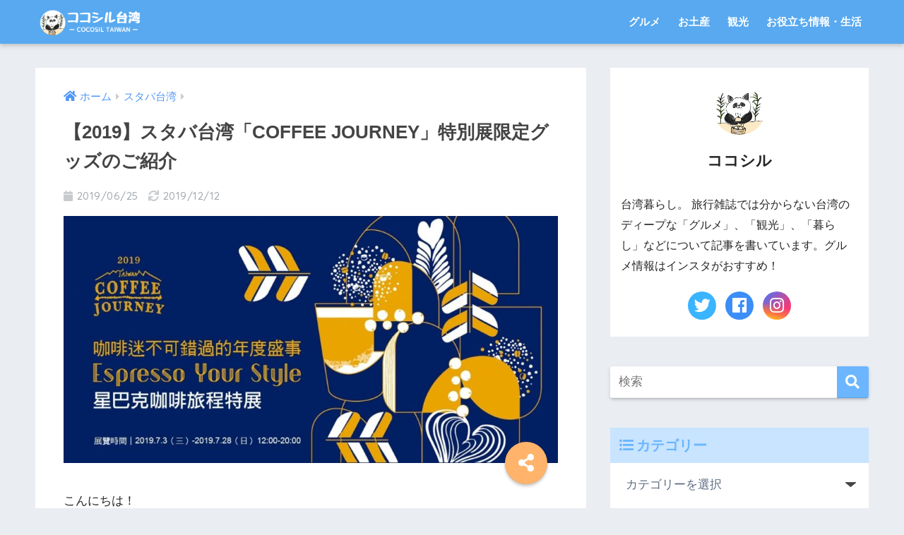

--- FILE ---
content_type: text/html; charset=UTF-8
request_url: https://cocosil.com/2623/
body_size: 14691
content:
<!doctype html>
<html lang="ja">
<head>
  <meta charset="utf-8">
  <meta http-equiv="X-UA-Compatible" content="IE=edge">
  <meta name="HandheldFriendly" content="True">
  <meta name="MobileOptimized" content="320">
  <meta name="viewport" content="width=device-width, initial-scale=1 ,viewport-fit=cover"/>
  <meta name="msapplication-TileColor" content="#6bb6ff">
  <meta name="theme-color" content="#6bb6ff">
  <link rel="pingback" href="https://cocosil.com/xmlrpc.php">
  <title>【2019】スタバ台湾「COFFEE JOURNEY」特別展限定グッズのご紹介 | COCOSIL</title>
<link rel='dns-prefetch' href='//ajax.googleapis.com' />
<link rel='dns-prefetch' href='//s0.wp.com' />
<link rel='dns-prefetch' href='//secure.gravatar.com' />
<link rel='dns-prefetch' href='//fonts.googleapis.com' />
<link rel='dns-prefetch' href='//use.fontawesome.com' />
<link rel='dns-prefetch' href='//s.w.org' />
<link rel="alternate" type="application/rss+xml" title="COCOSIL &raquo; フィード" href="https://cocosil.com/feed/" />
<link rel="alternate" type="application/rss+xml" title="COCOSIL &raquo; コメントフィード" href="https://cocosil.com/comments/feed/" />
		<script type="text/javascript">
			window._wpemojiSettings = {"baseUrl":"https:\/\/s.w.org\/images\/core\/emoji\/11\/72x72\/","ext":".png","svgUrl":"https:\/\/s.w.org\/images\/core\/emoji\/11\/svg\/","svgExt":".svg","source":{"concatemoji":"https:\/\/cocosil.com\/wp-includes\/js\/wp-emoji-release.min.js"}};
			!function(e,a,t){var n,r,o,i=a.createElement("canvas"),p=i.getContext&&i.getContext("2d");function s(e,t){var a=String.fromCharCode;p.clearRect(0,0,i.width,i.height),p.fillText(a.apply(this,e),0,0);e=i.toDataURL();return p.clearRect(0,0,i.width,i.height),p.fillText(a.apply(this,t),0,0),e===i.toDataURL()}function c(e){var t=a.createElement("script");t.src=e,t.defer=t.type="text/javascript",a.getElementsByTagName("head")[0].appendChild(t)}for(o=Array("flag","emoji"),t.supports={everything:!0,everythingExceptFlag:!0},r=0;r<o.length;r++)t.supports[o[r]]=function(e){if(!p||!p.fillText)return!1;switch(p.textBaseline="top",p.font="600 32px Arial",e){case"flag":return s([55356,56826,55356,56819],[55356,56826,8203,55356,56819])?!1:!s([55356,57332,56128,56423,56128,56418,56128,56421,56128,56430,56128,56423,56128,56447],[55356,57332,8203,56128,56423,8203,56128,56418,8203,56128,56421,8203,56128,56430,8203,56128,56423,8203,56128,56447]);case"emoji":return!s([55358,56760,9792,65039],[55358,56760,8203,9792,65039])}return!1}(o[r]),t.supports.everything=t.supports.everything&&t.supports[o[r]],"flag"!==o[r]&&(t.supports.everythingExceptFlag=t.supports.everythingExceptFlag&&t.supports[o[r]]);t.supports.everythingExceptFlag=t.supports.everythingExceptFlag&&!t.supports.flag,t.DOMReady=!1,t.readyCallback=function(){t.DOMReady=!0},t.supports.everything||(n=function(){t.readyCallback()},a.addEventListener?(a.addEventListener("DOMContentLoaded",n,!1),e.addEventListener("load",n,!1)):(e.attachEvent("onload",n),a.attachEvent("onreadystatechange",function(){"complete"===a.readyState&&t.readyCallback()})),(n=t.source||{}).concatemoji?c(n.concatemoji):n.wpemoji&&n.twemoji&&(c(n.twemoji),c(n.wpemoji)))}(window,document,window._wpemojiSettings);
		</script>
		<!-- cocosil.com is managing ads with Advanced Ads – https://wpadvancedads.com/ --><script>
			advanced_ads_ready=function(){var e,t=[],n="object"==typeof document&&document,d=n&&n.documentElement.doScroll,o="DOMContentLoaded",a=n&&(d?/^loaded|^c/:/^loaded|^i|^c/).test(n.readyState);return!a&&n&&(e=function(){for(n.removeEventListener(o,e),window.removeEventListener("load",e),a=1;e=t.shift();)e()},n.addEventListener(o,e),window.addEventListener("load",e)),function(e){a?setTimeout(e,0):t.push(e)}}();		</script>
		<style type="text/css">
img.wp-smiley,
img.emoji {
	display: inline !important;
	border: none !important;
	box-shadow: none !important;
	height: 1em !important;
	width: 1em !important;
	margin: 0 .07em !important;
	vertical-align: -0.1em !important;
	background: none !important;
	padding: 0 !important;
}
</style>
<link rel='stylesheet' id='sng-stylesheet-css'  href='https://cocosil.com/wp-content/themes/sango-theme/style.css?ver1_8_2' type='text/css' media='all' />
<link rel='stylesheet' id='sng-option-css'  href='https://cocosil.com/wp-content/themes/sango-theme/entry-option.css?ver1_8_2' type='text/css' media='all' />
<link rel='stylesheet' id='sng-googlefonts-css'  href='//fonts.googleapis.com/css?family=Quicksand%3A500%2C700' type='text/css' media='all' />
<link rel='stylesheet' id='sng-fontawesome5-css'  href='https://use.fontawesome.com/releases/v5.7.2/css/all.css' type='text/css' media='all' />
<link rel='stylesheet' id='wp-block-library-css'  href='https://cocosil.com/wp-includes/css/dist/block-library/style.min.css' type='text/css' media='all' />
<link rel='stylesheet' id='jetpack-email-subscribe-css'  href='https://cocosil.com/wp-content/plugins/jetpack/modules/shortcodes/css/jetpack-email-subscribe.css' type='text/css' media='all' />
<link rel='stylesheet' id='avatar-manager-css'  href='https://cocosil.com/wp-content/plugins/avatar-manager/assets/css/avatar-manager.min.css' type='text/css' media='all' />
<link rel='stylesheet' id='contact-form-7-css'  href='https://cocosil.com/wp-content/plugins/contact-form-7/includes/css/styles.css' type='text/css' media='all' />
<link rel='stylesheet' id='child-style-css'  href='https://cocosil.com/wp-content/themes/sango-theme-child/style.css' type='text/css' media='all' />
<link rel='stylesheet' id='jetpack_css-css'  href='https://cocosil.com/wp-content/plugins/jetpack/css/jetpack.css' type='text/css' media='all' />
<script type='text/javascript' src='https://ajax.googleapis.com/ajax/libs/jquery/2.2.4/jquery.min.js'></script>
<script type='text/javascript' src='https://cocosil.com/wp-content/plugins/avatar-manager/assets/js/avatar-manager.min.js'></script>
<link rel='https://api.w.org/' href='https://cocosil.com/wp-json/' />
<link rel="EditURI" type="application/rsd+xml" title="RSD" href="https://cocosil.com/xmlrpc.php?rsd" />
<link rel="canonical" href="https://cocosil.com/2623/" />
<link rel='shortlink' href='https://wp.me/paGkWz-Gj' />
<link rel="alternate" type="application/json+oembed" href="https://cocosil.com/wp-json/oembed/1.0/embed?url=https%3A%2F%2Fcocosil.com%2F2623%2F" />
<link rel="alternate" type="text/xml+oembed" href="https://cocosil.com/wp-json/oembed/1.0/embed?url=https%3A%2F%2Fcocosil.com%2F2623%2F&#038;format=xml" />

<link rel='dns-prefetch' href='//v0.wordpress.com'/>
<style type='text/css'>img#wpstats{display:none}</style><meta property="og:title" content="【2019】スタバ台湾「COFFEE JOURNEY」特別展限定グッズのご紹介" />
<meta property="og:description" content="こんにちは！ すっかりスタバ台湾の魅力にはまった台湾在住12年のココシル(@cocosil_taiwan)です ... " />
<meta property="og:type" content="article" />
<meta property="og:url" content="https://cocosil.com/2623/" />
<meta property="og:image" content="https://cocosil.com/wp-content/uploads/2019/06/stb-07-min-1024x512.jpg" />
<meta property="og:site_name" content="COCOSIL" />
<meta name="twitter:card" content="summary_large_image" />
<!-- Global site tag (gtag.js) - Google Analytics -->
<script async src="https://www.googletagmanager.com/gtag/js?id=UA-142998638-1"></script>
<script>
  window.dataLayer = window.dataLayer || [];
  function gtag(){dataLayer.push(arguments);}
  gtag('js', new Date());

  gtag('config', 'UA-142998638-1');
</script>
<script async src="https://pagead2.googlesyndication.com/pagead/js/adsbygoogle.js"></script>
<script>
     (adsbygoogle = window.adsbygoogle || []).push({
          google_ad_client: "ca-pub-9734663840809381",
          enable_page_level_ads: true
     });
</script>

<!-- Jetpack Open Graph Tags -->
<meta property="og:type" content="article" />
<meta property="og:title" content="【2019】スタバ台湾「COFFEE JOURNEY」特別展限定グッズのご紹介" />
<meta property="og:url" content="https://cocosil.com/2623/" />
<meta property="og:description" content="こんにちは！ すっかりスタバ台湾の魅力にはまった台湾在住12年のココシル(@cocosil_taiwan)です&hellip;" />
<meta property="article:published_time" content="2019-06-25T14:51:33+00:00" />
<meta property="article:modified_time" content="2019-12-12T09:32:25+00:00" />
<meta property="og:site_name" content="COCOSIL" />
<meta property="og:image" content="https://cocosil.com/wp-content/uploads/2019/06/stb-07-min-e1561450319170.jpg" />
<meta property="og:image:width" content="500" />
<meta property="og:image:height" content="250" />
<meta property="og:locale" content="ja_JP" />
<meta name="twitter:creator" content="@cocosil_taiwan" />
<meta name="twitter:text:title" content="【2019】スタバ台湾「COFFEE JOURNEY」特別展限定グッズのご紹介" />
<meta name="twitter:image" content="https://cocosil.com/wp-content/uploads/2019/06/stb-07-min-e1561450319170.jpg?w=640" />
<meta name="twitter:card" content="summary_large_image" />

<!-- End Jetpack Open Graph Tags -->
<link rel="icon" href="https://cocosil.com/wp-content/uploads/2019/02/cropped-nekopanda-profile-small-1-32x32.jpeg" sizes="32x32" />
<link rel="icon" href="https://cocosil.com/wp-content/uploads/2019/02/cropped-nekopanda-profile-small-1-192x192.jpeg" sizes="192x192" />
<link rel="apple-touch-icon-precomposed" href="https://cocosil.com/wp-content/uploads/2019/02/cropped-nekopanda-profile-small-1-180x180.jpeg" />
<meta name="msapplication-TileImage" content="https://cocosil.com/wp-content/uploads/2019/02/cropped-nekopanda-profile-small-1-270x270.jpeg" />
<style>
a {color: #4f96f6;}
.main-c, .has-sango-main-color {color: #6bb6ff;}
.main-bc, .has-sango-main-background-color {background-color: #6bb6ff;}
.main-bdr, #inner-content .main-bdr {border-color:  #6bb6ff;}
.pastel-c, .has-sango-pastel-color {color: #c8e4ff; }
.pastel-bc, .has-sango-pastel-background-color, #inner-content .pastel-bc {background-color: #c8e4ff;}
.accent-c, .has-sango-accent-color {color: #ffb36b;}
.accent-bc, .has-sango-accent-background-color {background-color: #ffb36b;}
.header, #footer-menu, .drawer__title {background-color: #58a9ef;}
#logo a {color: #FFF;}
.desktop-nav li a , .mobile-nav li a, #footer-menu a ,.copyright, #drawer__open, .header-search__open, .drawer__title {color: #FFF;}
.drawer__title .close span, .drawer__title .close span:before {background: #FFF;}
.desktop-nav li:after {background: #FFF;}
.mobile-nav .current-menu-item {border-bottom-color: #FFF;}
.widgettitle {color: #6bb6ff;background-color:#c8e4ff;}
.footer {background-color: #e0e4eb;}
.footer, .footer a, .footer .widget ul li a {color: #3c3c3c;}
#toc_container .toc_title, .entry-content .ez-toc-title-container, #footer_menu .raised, .pagination a, .pagination span, #reply-title:before , .entry-content blockquote:before ,.main-c-before li:before ,.main-c-b:before{color: #6bb6ff;}
#searchsubmit, #toc_container .toc_title:before, .ez-toc-title-container:before, .cat-name, .pre_tag > span, .pagination .current, #submit ,.withtag_list > span,.main-bc-before li:before {background-color: #6bb6ff;}
#toc_container, #ez-toc-container, h3 ,.li-mainbdr ul,.li-mainbdr ol {border-color: #6bb6ff;}
.search-title i ,.acc-bc-before li:before {background: #ffb36b;}
.li-accentbdr ul, .li-accentbdr ol {border-color: #ffb36b;}
.pagination a:hover ,.li-pastelbc ul, .li-pastelbc ol {background: #c8e4ff;}
body {font-size: 100%;}
@media only screen and (min-width: 481px) {
body {font-size: 107%;}
}
@media only screen and (min-width: 1030px) {
body {font-size: 107%;}
}
.totop {background: #5ba9f7;}
.header-info a {color: #FFF; background: linear-gradient(95deg,#738bff,#85e3ec);}
.fixed-menu ul {background: #FFF;}
.fixed-menu a {color: #a2a7ab;}
.fixed-menu .current-menu-item a , .fixed-menu ul li a.active {color: #6bb6ff;}
.post-tab {background: #FFF;} .post-tab>div {color: #a7a7a7} .post-tab > div.tab-active{background: linear-gradient(45deg,#bdb9ff,#67b8ff)}
</style>
			<style type="text/css" id="wp-custom-css">
				.yourprofile {
    padding: 10px 0;
}
.yourprofile .profile-img {
    margin: 10px auto 0;
}			</style>
		</head>
<body class="post-template-default single single-post postid-2623 single-format-standard fa5 aa-prefix-cocos-">
  <div id="container">
    <header class="header">
            <div id="inner-header" class="wrap cf">
    <p id="logo" class="h1 dfont">
    <a href="https://cocosil.com">
              <img src="https://cocosil.com/wp-content/uploads/2019/12/LOGO-min.png" alt="COCOSIL">
                </a>
  </p>
  <div class="header-search">
      <label class="header-search__open" for="header-search-input"><i class="fas fa-search"></i></label>
    <input type="checkbox" class="header-search__input" id="header-search-input" onclick="document.querySelector('.header-search__modal .searchform__input').focus()">
  <label class="header-search__close" for="header-search-input"></label>
  <div class="header-search__modal">
    <form role="search" method="get" id="searchform" class="searchform" action="https://cocosil.com/">
  <div>
    <input type="search" id="s" class="searchform__input" name="s" value="" placeholder="検索" />
    <button type="submit" id="searchsubmit" class="searchform__submit"><i class="fas fa-search"></i></button>
  </div>
</form>  </div>
</div>  <nav class="desktop-nav clearfix"><ul id="menu-%e3%83%a1%e3%83%8b%e3%83%a5%e3%83%bc" class="menu"><li id="menu-item-4856" class="menu-item menu-item-type-taxonomy menu-item-object-category menu-item-4856"><a href="https://cocosil.com/category/taiwan-eating/">グルメ</a></li>
<li id="menu-item-4857" class="menu-item menu-item-type-taxonomy menu-item-object-category menu-item-4857"><a href="https://cocosil.com/category/taiwan-souvenir/">お土産</a></li>
<li id="menu-item-4859" class="menu-item menu-item-type-taxonomy menu-item-object-category menu-item-4859"><a href="https://cocosil.com/category/taiwan-sightseeing/">観光</a></li>
<li id="menu-item-4855" class="menu-item menu-item-type-taxonomy menu-item-object-category menu-item-4855"><a href="https://cocosil.com/category/taiwan-life/">お役立ち情報・生活</a></li>
</ul></nav></div>
    </header>
      <div id="content">
    <div id="inner-content" class="wrap cf">
      <main id="main" class="m-all t-2of3 d-5of7 cf">
                  <article id="entry" class="cf post-2623 post type-post status-publish format-standard has-post-thumbnail category-55">
            <header class="article-header entry-header">
  <nav id="breadcrumb"><ul itemscope itemtype="http://schema.org/BreadcrumbList"><li itemprop="itemListElement" itemscope itemtype="http://schema.org/ListItem"><a href="https://cocosil.com" itemprop="item"><span itemprop="name">ホーム</span></a><meta itemprop="position" content="1" /></li><li itemprop="itemListElement" itemscope itemtype="http://schema.org/ListItem"><a href="https://cocosil.com/category/%e3%82%b9%e3%82%bf%e3%83%90%e5%8f%b0%e6%b9%be/" itemprop="item"><span itemprop="name">スタバ台湾</span></a><meta itemprop="position" content="2" /></li></ul></nav>  <h1 class="entry-title single-title">【2019】スタバ台湾「COFFEE JOURNEY」特別展限定グッズのご紹介</h1>
  <p class="entry-meta vcard dfont">
          <time class="pubdate entry-time" datetime="2019-06-25">2019/06/25</time>
              <time class="updated entry-time" datetime="2019-12-12">2019/12/12</time>
            </p>
      <p class="post-thumbnail"><img width="940" height="470" src="https://cocosil.com/wp-content/uploads/2019/06/stb-07-min-940x470.jpg" class="attachment-thumb-940 size-thumb-940 wp-post-image" alt="" srcset="https://cocosil.com/wp-content/uploads/2019/06/stb-07-min-940x470.jpg 940w, https://cocosil.com/wp-content/uploads/2019/06/stb-07-min-300x150.jpg 300w, https://cocosil.com/wp-content/uploads/2019/06/stb-07-min-768x384.jpg 768w, https://cocosil.com/wp-content/uploads/2019/06/stb-07-min-1024x512.jpg 1024w, https://cocosil.com/wp-content/uploads/2019/06/stb-07-min-e1561450319170.jpg 500w" sizes="(max-width: 940px) 100vw, 940px" /></p>
        <input type="checkbox" id="fab">
    <label class="fab-btn accent-bc" for="fab"><i class="fas fa-share-alt"></i></label>
    <label class="fab__close-cover" for="fab"></label>
    <!--FABの中身-->
    <div id="fab__contents">
      <div class="fab__contents-main dfont">
        <label class="close" for="fab"><span></span></label>
        <p class="fab__contents_title">SHARE</p>
                  <div class="fab__contents_img" style="background-image: url(https://cocosil.com/wp-content/uploads/2019/06/stb-07-min-520x300.jpg);">
          </div>
                  <div class="sns-btn sns-dif">
          <ul>
        <!-- twitter -->
        <li class="tw sns-btn__item">
          <a href="http://twitter.com/share?url=https%3A%2F%2Fcocosil.com%2F2623%2F&text=%E3%80%902019%E3%80%91%E3%82%B9%E3%82%BF%E3%83%90%E5%8F%B0%E6%B9%BE%E3%80%8CCOFFEE+JOURNEY%E3%80%8D%E7%89%B9%E5%88%A5%E5%B1%95%E9%99%90%E5%AE%9A%E3%82%B0%E3%83%83%E3%82%BA%E3%81%AE%E3%81%94%E7%B4%B9%E4%BB%8B%EF%BD%9CCOCOSIL" target="_blank" rel="nofollow noopener noreferrer">
            <i class="fab fa-twitter"></i>            <span class="share_txt">ツイート</span>
          </a>
                  </li>
        <!-- facebook -->
        <li class="fb sns-btn__item">
          <a href="http://www.facebook.com/share.php?u=https%3A%2F%2Fcocosil.com%2F2623%2F&t=%E3%80%902019%E3%80%91%E3%82%B9%E3%82%BF%E3%83%90%E5%8F%B0%E6%B9%BE%E3%80%8CCOFFEE+JOURNEY%E3%80%8D%E7%89%B9%E5%88%A5%E5%B1%95%E9%99%90%E5%AE%9A%E3%82%B0%E3%83%83%E3%82%BA%E3%81%AE%E3%81%94%E7%B4%B9%E4%BB%8B%EF%BD%9CCOCOSIL" target="_blank" rel="nofollow noopener noreferrer">
            <i class="fab fa-facebook"></i>            <span class="share_txt">シェア</span>
          </a>
                  </li>
        <!-- はてなブックマーク -->
        <li class="hatebu sns-btn__item">
          <a href="http://b.hatena.ne.jp/add?mode=confirm&url=https%3A%2F%2Fcocosil.com%2F2623%2F"  onclick="javascript:window.open(this.href, '', 'menubar=no,toolbar=no,resizable=yes,scrollbars=yes,height=400,width=510');return false;" target="_blank" rel="nofollow noopener noreferrer">
            <i class="fa fa-hatebu"></i>
            <span class="share_txt">はてブ</span>
          </a>
                  </li>
        <!-- LINE -->
        <li class="line sns-btn__item">
          <a href="http://line.me/R/msg/text/?https%3A%2F%2Fcocosil.com%2F2623%2F%0D%0A%E3%80%902019%E3%80%91%E3%82%B9%E3%82%BF%E3%83%90%E5%8F%B0%E6%B9%BE%E3%80%8CCOFFEE+JOURNEY%E3%80%8D%E7%89%B9%E5%88%A5%E5%B1%95%E9%99%90%E5%AE%9A%E3%82%B0%E3%83%83%E3%82%BA%E3%81%AE%E3%81%94%E7%B4%B9%E4%BB%8B%EF%BD%9CCOCOSIL" target="_blank" rel="nofollow noopener noreferrer">
                          <i class="fab fa-line"></i>
                        <span class="share_txt share_txt_line dfont">LINE</span>
          </a>
        </li>
        <!-- Pocket -->
        <li class="pkt sns-btn__item">
          <a href="http://getpocket.com/edit?url=https%3A%2F%2Fcocosil.com%2F2623%2F&title=%E3%80%902019%E3%80%91%E3%82%B9%E3%82%BF%E3%83%90%E5%8F%B0%E6%B9%BE%E3%80%8CCOFFEE+JOURNEY%E3%80%8D%E7%89%B9%E5%88%A5%E5%B1%95%E9%99%90%E5%AE%9A%E3%82%B0%E3%83%83%E3%82%BA%E3%81%AE%E3%81%94%E7%B4%B9%E4%BB%8B%EF%BD%9CCOCOSIL" target="_blank" rel="nofollow noopener noreferrer">
            <i class="fab fa-get-pocket"></i>            <span class="share_txt">Pocket</span>
          </a>
                  </li>
      </ul>
  </div>
        </div>
    </div>
    </header>
<section class="entry-content cf">
  <p>こんにちは！</p>
<p>すっかりスタバ台湾の魅力にはまった台湾在住12年のココシル(<span class="username u-dir" dir="ltr"><a class="ProfileHeaderCard-screennameLink u-linkComplex js-nav" href="https://twitter.com/cocosil_taiwan">@<b class="u-linkComplex-target">cocosil_taiwan</b></a>)</span>です。</p>
<p>&nbsp;</p>
<p>2018年に20周年記念として、スタバ台湾の特別展が開かれていましたが、（←とっても見応えありで楽しかった）今年もスタバ台湾主催の特別展：<span class="keiko_yellow"><strong>星巴克咖啡旅程特展「COFFEE JOURNEY」が、2019年7月3日（水）12：00～7月28日（日）20：00まで開催されます。</strong></span></p>
<p>&nbsp;</p>
<p>この特別展にあわせて、今までに見たことのない限定商品が発売される予定です。</p>
<p>すでに『VOGUE』などの台湾メディアでも多く取り上げられていて、売り切れ間違いなしの争奪戦の予感！？</p>
<p>&nbsp;</p>
<p>そんなゲットできたら、自慢しまくりたいスタバ台湾「COFFEE JOURNEY」特別展限定グッズをご紹介したいと思います。</p>
<p>&nbsp;</p>
  <div class="sng-box box29"><div class="box-title">2020スタバ台湾最新情報</div><div class="box-content">
<div class="li-check">
<ul>
 <li><a href="https://cocosil.com/8280/">2020クリスマスホリデーシリーズを見る</a></li>
 <li><a href="https://cocosil.com/8542/">2020スタンレー第3弾コラボを見る</a></li>
 <li><a href="https://cocosil.com/8170/">2020ハロウィンシリーズを見る</a></li>
</ul>
</div>
</div></div>
<p>&nbsp;</p>
<div id="toc_container" class="no_bullets"><p class="toc_title">もくじ</p><ul class="toc_list"><li><a href="#COFFEE_JOURNEY">スタバ台湾星巴克咖啡旅程特展「COFFEE JOURNEY」特別展</a><ul><li><a href="#COFFEE_JOURNEY-2">スタバ台湾星巴克咖啡旅程特展「COFFEE JOURNEY」特別展／詳細</a></li><li><a href="#i">入場特典が豪華すぎる！</a></li><li><a href="#i-2">ここでしか買えない！限定商品</a></li></ul></li><li><a href="#i-3">最後に</a></li></ul></div>
<div class="cocos-h2%e8%a8%98%e4%ba%8b%e4%b8%ad" id="cocos-1951277296"><script async src="//pagead2.googlesyndication.com/pagead/js/adsbygoogle.js"></script>
<!-- 記事内（cocosil） -->
<ins class="adsbygoogle"
style="display:block"
data-ad-client="ca-pub-9734663840809381"
data-ad-slot="8757584317"
data-ad-format="auto"
data-full-width-responsive="true"></ins>
<script>
(adsbygoogle = window.adsbygoogle || []).push({});
</script></div><h2><span id="COFFEE_JOURNEY">スタバ台湾星巴克咖啡旅程特展「COFFEE JOURNEY」特別展</span></h2>
<p>&nbsp;</p>
<h3><span id="COFFEE_JOURNEY-2">スタバ台湾星巴克咖啡旅程特展「COFFEE JOURNEY」特別展／詳細</span></h3>
<div class="sng-box box2">
<p>開催日：<strong>2019年7月3日（水）12：00～7月28日（日）20：00まで</strong></p>
<p>&nbsp;</p>
<p>開催場所：<strong>華山1914文化創意產業園區 西2館</strong>(台北市中正區八德路一段1號)</p>
<p>&nbsp;</p>
<p><iframe style="border: 0;" src="https://www.google.com/maps/embed?pb=!1m18!1m12!1m3!1d3614.702899291311!2d121.52725211464802!3d25.044154744039!2m3!1f0!2f0!3f0!3m2!1i1024!2i768!4f13.1!3m3!1m2!1s0x3442a97b3c6a1163%3A0x3fa45bc5a29d8d19!2sNo.+1%2C+Section+1%2C+Bade+Road%2C+Zhongzheng+District%2C+Taipei+City%2C+100!5e0!3m2!1sja!2stw!4v1561474238600!5m2!1sja!2stw" width="600" height="450" frameborder="0" allowfullscreen="allowfullscreen"></iframe></p>
<p>&nbsp;</p>
<p>入場料：<strong>早割チケット250元／開催日7月3日（水）～280元</strong></p>
<p>※早割チケット購入期間（2019年6月1日～7月2日）</p>
<p>※早割りチケットは、<a href="https://www.accupass.com/go/19coffeejourney" target="_blank" rel="noopener">ACCUPASS</a>というサイトからオンラインチケット予約となります。</p>
<p>※当日チケットは開場で購入することができます。</p>
<p>&nbsp;</p>
</div>
<p>&nbsp;</p>
<div class="memo alert"><div class="memo_ttl dfont"> 注意</div>
<p>昨年の20周年記念の特別展は、入場無料でしたが、今年の特別展は展覧内の商品を買うだけでも、<span class="red"><strong>入場料が必要になりますので、ご注意！</strong></span></p>
</div>
<p>&nbsp;</p>
<h3><span id="i">入場特典が豪華すぎる！</span></h3>
<p><img class="size-full wp-image-2634 aligncenter" src="https://cocosil.com/wp-content/uploads/2019/06/stb-07-05-min-e1561454711606.jpg" alt="" width="600" height="400" /></p>
<p style="text-align: center;"><span class="small">引用：星巴克</span></p>
<p>&nbsp;</p>
<p>この特別展に入るにはチケットの購入が必要なんですが、「え～チケット必要なの？」なんて絶対思わせない豪華特典がついてきます。</p>
<p>&nbsp;</p>
<ul>
<li>ガイドブック×1冊（中にはスモールサイズのドリンク1杯無料券付）</li>
<li>スタバのえんぴつ1本</li>
<li>スタバCoffee Journeyの手提袋（色は選べない）</li>
</ul>
<p>&nbsp;</p>
<p>スタバの文房具は日本でも人気の商品、さらにこの特別展限定の手提げ袋は希少価値高いですね。</p>
<p>&nbsp;</p>
<p>早割りチケットをオンラインで申込んだ場合は、ACCUPASSから発行される電子チケットを当日チケットカウンターに掲示して、入場特典と交換することができます。</p>
<p>また、展覧開催中はガイドブックを持参すれば、何度でも入場することができます。</p>
<p>なんて素敵な太っ腹サービス！</p>
<p>&nbsp;</p>
<p>&nbsp;</p>
<h3><span id="i-2">ここでしか買えない！限定商品</span></h3>
<p><img class="size-full wp-image-2629 aligncenter" src="https://cocosil.com/wp-content/uploads/2019/06/stb-07-1-min-e1561451682601.jpg" alt="" width="600" height="598" /></p>
<p>&nbsp;</p>
<p style="text-align: center;"><span class="small">引用：星巴克</span></p>
<p>&nbsp;</p>
<h4 class="hh hh30"><span style="background-color: transparent; font-size: 1.1em;">7月3日（水）限定発売の</span><span style="background-color: transparent; font-size: 1.1em;">經典Giant SIREN馬克杯マグカップ</span></h4>
<p><img class="size-full wp-image-2632 aligncenter" src="https://cocosil.com/wp-content/uploads/2019/06/stb-07-02-min-1-e1561451810813.jpg" alt="" width="600" height="465" /></p>
<p style="text-align: center;"><span class="small">引用：星巴克</span></p>
<p>&nbsp;</p>
<p>超特大サイズの定番のスタバ女神のマグカップ。<span class="red"><strong>限定100個（9,800元＝約33,796円）</strong></span></p>
<p>限定100個のシリアルナンバー入り！</p>
<p>スタバ台湾の公式サイトでは大きさのサイズがなぜか発表されていなく、重さだけ発表されています。このマグカップは陶器でできていて、重さはなんと5.05キログラム。</p>
<p>普通のマグカップが約330グラムとしたら、その15倍ぐらいの重さ。</p>
<p>あくまでもインテリア観賞やコレクション用なので、ドリンクを入れないで下さいとの注意書きも。実際にサイズが発表されていないので、どれだけ大きいのか実感が沸きませんが、とにかくビックなことは間違いないですね。</p>
<p>&nbsp;</p>
<p class="hh hhq">購入方法は？</p>
<p class="hh hha">7月3日（水）11：00～整理券が配布されます。</p>
<p>今までになくそして話題性たっぷりの超特大サイズのマグカップは、発売日当日11:00～開催場所の<span class="keiko_yellow"><strong>華山1914文化創意產業園區西2館入口處（西2館の入り口）</strong></span>で整理券が配布されます。</p>
<p>整理券をもらったら、当日 15:00前までに会計をしないといけません。（15時過ぎると権利が失効）</p>
<p>もし、限定100の枠にもれた場合でも、キャンセルがでれば15：00以降に先着で追加販売が行われますので、絶対手に入れたい方は諦めずに15：00まで待ちましょう！</p>
<p>&nbsp;</p>
<div class="memo alert"><div class="memo_ttl dfont"> 注意</div>限定商品を買うには、特別展の入場料が必要です。</div>
<p>&nbsp;</p>
<p>&nbsp;</p>
<h4 class="hh hh30">7月10日（水）<span style="background-color: transparent; font-size: 1.1em;">限定発売のスタバスーツケース</span></h4>
<p><img class="size-full wp-image-2633 aligncenter" src="https://cocosil.com/wp-content/uploads/2019/06/stb-07-03-min-1.png" alt="" width="600" height="316" srcset="https://cocosil.com/wp-content/uploads/2019/06/stb-07-03-min-1.png 600w, https://cocosil.com/wp-content/uploads/2019/06/stb-07-03-min-1-300x158.png 300w" sizes="(max-width: 600px) 100vw, 600px" /></p>
<p>&nbsp;</p>
<p style="text-align: center;"><span class="small">引用：星巴克</span></p>
<p>&nbsp;</p>
<p>日本ではスタバ台湾のリュックが人気ですが、今回はなんと<span class="red"><strong>限定100個</strong></span>のスーツケース！</p>
<p>限定100個のシリアルナンバー入り！</p>
<p>台湾でもすでに話題になっているので、売り切れ確実の限定商品です。</p>
<div class="sng-box box2">
<p>サイズ：20インチ　たて51.5cm×よこ38cm×マチ23cm</p>
<p>重さ：3.9kg</p>
<p>価格：9,800元＝約33,796円</p>
<p>素材：PC（スーツケース本体）、合皮（ハンドル）</p>
<p>保証期間：3年</p>
</div>
<p>&nbsp;</p>
<p class="hh hhq">購入方法は？</p>
<p class="hh hha">7月10日（水）11：00～整理券が配布されます。</p>
<p>&nbsp;</p>
<p>発売日当日11:00～開催場所の<span class="keiko_yellow"><strong>華山1914文化創意產業園區西2館入口處（西2館の入り口）</strong></span>で整理券が配布されます。</p>
<p>整理券をもらったら、当日 15:00前までに会計をしないといけません。（15時過ぎると権利が失効）</p>
<p>キャンセルが出た場合は、15：00以降先着でその場で追加販売があるので、整理券をもらえなかった場合でも諦めず待っていれば買える可能性があります。</p>
<p>&nbsp;</p>
<div class="memo alert"><div class="memo_ttl dfont"> 注意</div>限定商品を買うには、特別展の入場料が必要です。</div>
<p>&nbsp;</p>
<p>&nbsp;</p>
<p>現時点で発表されている限定商品はご紹介した2品になります。</p>
<p>新しく限定商品が発売になりました！</p>
<p>詳しくはこちらの記事に書いています。</p>
<a class="c_linkto longc_linkto" href="https://cocosil.com/2744/">
  <span class="longc_img"><img width="520" height="300" src="https://cocosil.com/wp-content/uploads/2019/07/IMG-2201-min-520x300.jpg" class="attachment-thumb-520 size-thumb-520 wp-post-image" alt="" /></span>
  <span class="longc_content c_linkto_text"><time class="longc_time dfont"><i class="fas fa-clock"></i> 2019.07.06</time><span class="longc_title">【2019】スタバ台湾「COFFEE JOURNEY」シリーズ｜限定タンブラーやマグカップのご紹介</span></span>
</a>
<p>&nbsp;</p>
<p>&nbsp;</p>
<div class="cocos-h2%e8%a8%98%e4%ba%8b%e4%b8%ad2" id="cocos-1468587228"><script async src="//pagead2.googlesyndication.com/pagead/js/adsbygoogle.js"></script>
<!-- 記事内（cocosil） -->
<ins class="adsbygoogle"
style="display:block"
data-ad-client="ca-pub-9734663840809381"
data-ad-slot="8757584317"
data-ad-format="auto"
data-full-width-responsive="true"></ins>
<script>
(adsbygoogle = window.adsbygoogle || []).push({});
</script></div><h2><span id="i-3">最後に</span></h2>
<p>スタバ台湾の21周年も特別展「COFFEE JOURNEY」が開催され、昨年の20周年の特別展よりもさらにパワーアップの予感です。</p>
<p>昨年にはなかった入場特典のノベルティも豪華ですし、特別展でしか飲めない限定ドリンクや写真映えしそうな撮影スポットが満載の予定です。</p>
<p>また、特別展が開催されましたら、実際に行ってみた様子をまたレポートします。</p>
<p>お楽しみに！</p>
<p>&nbsp;</p>
<h4 class="hh hh30">＜あわせて読みたい記事＞</h4>
<p><a href="https://cocosil.com/3296/">&#x2665;不動の人気コラボ！スタバ台湾×スタンレーをご紹介！</a></p>
<p><a href="https://cocosil.com/1325/">&#x2665;スタバ台湾でお土産にできるプチプラお菓子（随時更新）</a></p>
<p><a href="https://cocosil.com/1576/">&#x2665;行ってみたい！天空のスタバ台北101/35階店舗でコーヒーブレイク！</a></p>
<p>&nbsp;</p>
  <div class="sng-box box29"><div class="box-title">2020スタバ台湾最新情報</div><div class="box-content">
<div class="li-check">
<ul>
 <li><a href="https://cocosil.com/8280/">2020クリスマスホリデーシリーズを見る</a></li>
 <li><a href="https://cocosil.com/8542/">2020スタンレー第3弾コラボを見る</a></li>
 <li><a href="https://cocosil.com/8170/">2020ハロウィンシリーズを見る</a></li>
</ul>
</div>
</div></div>

<style type="text/css">
.pager-prev-next {
	display: none;
}

.heading.pager-prev-next {
	display: block;
}

.heading.pager-prev-next a {
	text-decoration: none;
}

.heading.pager-prev-next span.page-prev-next {
	display: block;
}

.heading.pager-prev-next span.page-prev-next p {
	display: block;
	margin: 0;
}

.heading~.heading,
.insert_text1~.insert_text1,
div + .pager-prev-next + .insert_text2,
.entry-content + .insert_text1 + .insert_text2 {
	display: none;
}

div[class^="read_more"] {
	visibility: hidden;
}

div[class="read_more1"] {
	visibility: visible;
}

.insert_text1_,
.insert_text2_ {
	position: absolute;
	top: -99999px;
	width: 93%;
}

.read_more1 .insert_text1_,
.read_more1 .insert_text2_ {
	position: static;
	margin: auto;
	width: 100%;
}

div[class^="read_more"] span {
	display: block;
	margin: 20px auto;
	padding: 10px 20px;
	max-width: 140px;
	background: #6badff;
	border: 2px solid #fff;
	border-radius: 5px;
	color: #fff;
	text-align: center;
	-webkit-transition: all 0.2s;
	-moz-transition: all 0.2s;
	transition: all 0.2s;
}

div[class^="read_more"] span:hover {
	background: #fff;
	border: 2px solid #6badff;
	color: #6badff;
	cursor: pointer;
}

div[class^="hide_more"] {
	display:none;
}
</style>
<div class="cocos-%e3%82%b3%e3%83%b3%e3%83%86%e3%83%b3%e3%83%84%e5%be%8c" id="cocos-482720991"><script async src="//pagead2.googlesyndication.com/pagead/js/adsbygoogle.js"></script>
<!-- 記事内（cocosil） -->
<ins class="adsbygoogle"
style="display:block"
data-ad-client="ca-pub-9734663840809381"
data-ad-slot="8757584317"
data-ad-format="auto"
data-full-width-responsive="true"></ins>
<script>
(adsbygoogle = window.adsbygoogle || []).push({});
</script></div>
<div class="insert_text1"></div>

<div class="insert_text2"></div>
</section><footer class="article-footer">
  <aside>
    <div class="footer-contents">
        <div class="sns-btn">
    <span class="sns-btn__title dfont">SHARE</span>      <ul>
        <!-- twitter -->
        <li class="tw sns-btn__item">
          <a href="http://twitter.com/share?url=https%3A%2F%2Fcocosil.com%2F2623%2F&text=%E3%80%902019%E3%80%91%E3%82%B9%E3%82%BF%E3%83%90%E5%8F%B0%E6%B9%BE%E3%80%8CCOFFEE+JOURNEY%E3%80%8D%E7%89%B9%E5%88%A5%E5%B1%95%E9%99%90%E5%AE%9A%E3%82%B0%E3%83%83%E3%82%BA%E3%81%AE%E3%81%94%E7%B4%B9%E4%BB%8B%EF%BD%9CCOCOSIL" target="_blank" rel="nofollow noopener noreferrer">
            <i class="fab fa-twitter"></i>            <span class="share_txt">ツイート</span>
          </a>
                  </li>
        <!-- facebook -->
        <li class="fb sns-btn__item">
          <a href="http://www.facebook.com/share.php?u=https%3A%2F%2Fcocosil.com%2F2623%2F&t=%E3%80%902019%E3%80%91%E3%82%B9%E3%82%BF%E3%83%90%E5%8F%B0%E6%B9%BE%E3%80%8CCOFFEE+JOURNEY%E3%80%8D%E7%89%B9%E5%88%A5%E5%B1%95%E9%99%90%E5%AE%9A%E3%82%B0%E3%83%83%E3%82%BA%E3%81%AE%E3%81%94%E7%B4%B9%E4%BB%8B%EF%BD%9CCOCOSIL" target="_blank" rel="nofollow noopener noreferrer">
            <i class="fab fa-facebook"></i>            <span class="share_txt">シェア</span>
          </a>
                  </li>
        <!-- はてなブックマーク -->
        <li class="hatebu sns-btn__item">
          <a href="http://b.hatena.ne.jp/add?mode=confirm&url=https%3A%2F%2Fcocosil.com%2F2623%2F"  onclick="javascript:window.open(this.href, '', 'menubar=no,toolbar=no,resizable=yes,scrollbars=yes,height=400,width=510');return false;" target="_blank" rel="nofollow noopener noreferrer">
            <i class="fa fa-hatebu"></i>
            <span class="share_txt">はてブ</span>
          </a>
                  </li>
        <!-- LINE -->
        <li class="line sns-btn__item">
          <a href="http://line.me/R/msg/text/?https%3A%2F%2Fcocosil.com%2F2623%2F%0D%0A%E3%80%902019%E3%80%91%E3%82%B9%E3%82%BF%E3%83%90%E5%8F%B0%E6%B9%BE%E3%80%8CCOFFEE+JOURNEY%E3%80%8D%E7%89%B9%E5%88%A5%E5%B1%95%E9%99%90%E5%AE%9A%E3%82%B0%E3%83%83%E3%82%BA%E3%81%AE%E3%81%94%E7%B4%B9%E4%BB%8B%EF%BD%9CCOCOSIL" target="_blank" rel="nofollow noopener noreferrer">
                          <i class="fab fa-line"></i>
                        <span class="share_txt share_txt_line dfont">LINE</span>
          </a>
        </li>
        <!-- Pocket -->
        <li class="pkt sns-btn__item">
          <a href="http://getpocket.com/edit?url=https%3A%2F%2Fcocosil.com%2F2623%2F&title=%E3%80%902019%E3%80%91%E3%82%B9%E3%82%BF%E3%83%90%E5%8F%B0%E6%B9%BE%E3%80%8CCOFFEE+JOURNEY%E3%80%8D%E7%89%B9%E5%88%A5%E5%B1%95%E9%99%90%E5%AE%9A%E3%82%B0%E3%83%83%E3%82%BA%E3%81%AE%E3%81%94%E7%B4%B9%E4%BB%8B%EF%BD%9CCOCOSIL" target="_blank" rel="nofollow noopener noreferrer">
            <i class="fab fa-get-pocket"></i>            <span class="share_txt">Pocket</span>
          </a>
                  </li>
      </ul>
  </div>
              <div class="footer-meta dfont">
                  <p class="footer-meta_title">CATEGORY :</p>
          <ul class="post-categories">
	<li><a href="https://cocosil.com/category/%e3%82%b9%e3%82%bf%e3%83%90%e5%8f%b0%e6%b9%be/" rel="category tag">スタバ台湾</a></li></ul>                      </div>
                  <div id="related_ads"><div class="textwidget custom-html-widget"><script async src="https://pagead2.googlesyndication.com/pagead/js/adsbygoogle.js"></script>
<ins class="adsbygoogle"
     style="display:block"
     data-ad-format="autorelaxed"
     data-ad-client="ca-pub-9734663840809381"
     data-ad-slot="5190684794"></ins>
<script>
     (adsbygoogle = window.adsbygoogle || []).push({});
</script></div></div>          </div>
      </aside>
</footer>
  	<div id="respond" class="comment-respond">
		<h3 id="reply-title" class="comment-reply-title">コメントを残す <small><a rel="nofollow" id="cancel-comment-reply-link" href="/2623/#respond" style="display:none;">コメントをキャンセル</a></small></h3>			<form action="https://cocosil.com/wp-comments-post.php" method="post" id="commentform" class="comment-form" novalidate>
				<p class="comment-notes"><span id="email-notes">メールアドレスが公開されることはありません。</span> <span class="required">*</span> が付いている欄は必須項目です</p><p class="comment-form-comment"><label for="comment">コメント</label> <textarea id="comment" name="comment" cols="45" rows="8" maxlength="65525" required="required"></textarea></p><p class="comment-form-author"><label for="author">名前 <span class="required">*</span></label> <input id="author" name="author" type="text" value="" size="30" maxlength="245" required='required' /></p>
<p class="comment-form-email"><label for="email">メール <span class="required">*</span></label> <input id="email" name="email" type="email" value="" size="30" maxlength="100" aria-describedby="email-notes" required='required' /></p>
<p class="comment-form-url"><label for="url">サイト</label> <input id="url" name="url" type="url" value="" size="30" maxlength="200" /></p>
<p class="comment-subscription-form"><input type="checkbox" name="subscribe_comments" id="subscribe_comments" value="subscribe" style="width: auto; -moz-appearance: checkbox; -webkit-appearance: checkbox;" /> <label class="subscribe-label" id="subscribe-label" for="subscribe_comments">新しいコメントをメールで通知</label></p><p class="comment-subscription-form"><input type="checkbox" name="subscribe_blog" id="subscribe_blog" value="subscribe" style="width: auto; -moz-appearance: checkbox; -webkit-appearance: checkbox;" /> <label class="subscribe-label" id="subscribe-blog-label" for="subscribe_blog">新しい投稿をメールで受け取る</label></p><p class="form-submit"><input name="submit" type="submit" id="submit" class="submit" value="コメントを送信" /> <input type='hidden' name='comment_post_ID' value='2623' id='comment_post_ID' />
<input type='hidden' name='comment_parent' id='comment_parent' value='0' />
</p><p style="display: none;"><input type="hidden" id="akismet_comment_nonce" name="akismet_comment_nonce" value="082d78c1d4" /></p><input type="hidden" id="ak_js" name="ak_js" value="246"/><textarea name="ak_hp_textarea" cols="45" rows="8" maxlength="100" style="display: none !important;"></textarea>			</form>
			</div><!-- #respond -->
	    <script type="application/ld+json">
      {
      "@context": "http://schema.org",
      "@type": "Article",
      "mainEntityOfPage":"https://cocosil.com/2623/",
      "headline": "【2019】スタバ台湾「COFFEE JOURNEY」特別展限定グッズのご紹介",

      "image": {
      "@type": "ImageObject",
      "url": "https://cocosil.com/wp-content/uploads/2019/06/stb-07-min-e1561450319170.jpg",
      "width":500,
      "height":250      },

      "datePublished": "2019-06-25T23:51:33+0900",
      "dateModified": "2019-12-12T18:32:25+0900",
      "author": {
      "@type": "Person",
      "name": "ココシル"
      },
      "publisher": {
      "@type": "Organization",
      "name": "",
      "logo": {
      "@type": "ImageObject",
      "url": ""
      }
      },
      "description": "こんにちは！ すっかりスタバ台湾の魅力にはまった台湾在住12年のココシル(@cocosil_taiwan)です ... "
      }
    </script>
              </article>
            <div class="prnx_box cf">
        <a href="https://cocosil.com/2557/" class="prnx pr">
      <p><i class="fas fa-angle-left"></i> 前の記事</p>
      <div class="prnx_tb">
                  <figure><img width="160" height="160" src="https://cocosil.com/wp-content/uploads/2019/06/stb0625-1-min-160x160.jpg" class="attachment-thumb-160 size-thumb-160 wp-post-image" alt="" srcset="https://cocosil.com/wp-content/uploads/2019/06/stb0625-1-min-160x160.jpg 160w, https://cocosil.com/wp-content/uploads/2019/06/stb0625-1-min-150x150.jpg 150w, https://cocosil.com/wp-content/uploads/2019/06/stb0625-1-min-125x125.jpg 125w" sizes="(max-width: 160px) 100vw, 160px" /></figure>
          
        <span class="prev-next__text">【2019】スタバ台湾×Pared( ペアード )コラボ限定タ…</span>
      </div>
    </a>
    
    <a href="https://cocosil.com/2655/" class="prnx nx">
      <p>次の記事 <i class="fas fa-angle-right"></i></p>
      <div class="prnx_tb">
        <span class="prev-next__text">台湾旅行に必須の持ち物12選とチェックリスト｜在住10年以上の…</span>
                  <figure><img width="160" height="160" src="https://cocosil.com/wp-content/uploads/2019/06/effb7f2ebc404fc5bece2de89ce1e43d_s-min-160x160.jpg" class="attachment-thumb-160 size-thumb-160 wp-post-image" alt="" srcset="https://cocosil.com/wp-content/uploads/2019/06/effb7f2ebc404fc5bece2de89ce1e43d_s-min-160x160.jpg 160w, https://cocosil.com/wp-content/uploads/2019/06/effb7f2ebc404fc5bece2de89ce1e43d_s-min-150x150.jpg 150w, https://cocosil.com/wp-content/uploads/2019/06/effb7f2ebc404fc5bece2de89ce1e43d_s-min-125x125.jpg 125w" sizes="(max-width: 160px) 100vw, 160px" /></figure>
              </div>
    </a>
  </div>                        </main>
        <div id="sidebar1" class="sidebar m-all t-1of3 d-2of7 last-col cf" role="complementary">
    <aside>
      <div class="insidesp">
        <div id="notfix">
          <div id="custom_html-2" class="widget_text widget widget_custom_html"><div class="textwidget custom-html-widget"><div class="yourprofile">
 <div class="profile-img"><img src="https://cocosil.com/wp-content/uploads/2019/02/nekopanda-profile-small.jpeg" width="80" height="80"></div>
 <p class="yourname dfont">ココシル</p>
</div>
<div class="profile-content">
 <p>台湾暮らし。

旅行雑誌では分からない台湾のディープな「グルメ」、「観光」、「暮らし」などについて記事を書いています。グルメ情報はインスタがおすすめ！</p>
</div>
<ul class="profile-sns dfont">
 <li><a href="https://twitter.com/cocosil_taiwan" target="_blank" rel="nofollow noopener" ><i class="fab fa-twitter"></i></a></li>
 <li><a href="https://www.facebook.com/cocosil.taiwan" target="_blank" rel="nofollow noopener"><i class="fab fa-facebook"></i></a></li>
 <li><a href="https://www.instagram.com/cocosil_taiwan/?hl=ja" target="_blank" rel="nofollow noopener"><i class="fab fa-instagram" ></i></a></li>
 </ul></div></div><div id="search-2" class="widget widget_search"><form role="search" method="get" id="searchform" class="searchform" action="https://cocosil.com/">
  <div>
    <input type="search" id="s" class="searchform__input" name="s" value="" placeholder="検索" />
    <button type="submit" id="searchsubmit" class="searchform__submit"><i class="fas fa-search"></i></button>
  </div>
</form></div><div id="categories-2" class="widget widget_categories"><h4 class="widgettitle dfont has-fa-before">カテゴリー</h4><form action="https://cocosil.com" method="get"><label class="screen-reader-text" for="cat">カテゴリー</label><select  name='cat' id='cat' class='postform' >
	<option value='-1'>カテゴリーを選択</option>
	<option class="level-0" value="5">お役立ち情報・生活</option>
	<option class="level-0" value="3">グルメ</option>
	<option class="level-0" value="64">コンサート</option>
	<option class="level-0" value="55">スタバ台湾</option>
	<option class="level-0" value="71">台湾土産</option>
	<option class="level-0" value="130">台湾芸能情報</option>
	<option class="level-0" value="4">観光</option>
</select>
</form>
<script type='text/javascript'>
/* <![CDATA[ */
(function() {
	var dropdown = document.getElementById( "cat" );
	function onCatChange() {
		if ( dropdown.options[ dropdown.selectedIndex ].value > 0 ) {
			dropdown.parentNode.submit();
		}
	}
	dropdown.onchange = onCatChange;
})();
/* ]]> */
</script>

</div><div id="tag_cloud-2" class="widget widget_tag_cloud"><h4 class="widgettitle dfont has-fa-before">タグ</h4><div class="tagcloud"><a href="https://cocosil.com/tag/dihuajie/" class="tag-cloud-link tag-link-119 tag-link-position-1" style="font-size: 8pt;" aria-label="台北（迪化街エリア） (1個の項目)">台北（迪化街エリア）</a>
<a href="https://cocosil.com/tag/taiwan-souvenir/" class="tag-cloud-link tag-link-78 tag-link-position-2" style="font-size: 22pt;" aria-label="台湾土産 (2個の項目)">台湾土産</a></div>
</div>        </div>
              </div>
    </aside>
  </div>
    </div>
  </div>
      <footer class="footer">
                <div id="footer-menu">
          <div>
            <a class="footer-menu__btn dfont" href="https://cocosil.com/"><i class="fas fa-home"></i> HOME</a>
          </div>
          <nav>
            <div class="footer-links cf"><ul id="menu-%e3%83%a1%e3%83%8b%e3%83%a5%e3%83%bc-1" class="nav footer-nav cf"><li class="menu-item menu-item-type-taxonomy menu-item-object-category menu-item-4856"><a href="https://cocosil.com/category/taiwan-eating/">グルメ</a></li>
<li class="menu-item menu-item-type-taxonomy menu-item-object-category menu-item-4857"><a href="https://cocosil.com/category/taiwan-souvenir/">お土産</a></li>
<li class="menu-item menu-item-type-taxonomy menu-item-object-category menu-item-4859"><a href="https://cocosil.com/category/taiwan-sightseeing/">観光</a></li>
<li class="menu-item menu-item-type-taxonomy menu-item-object-category menu-item-4855"><a href="https://cocosil.com/category/taiwan-life/">お役立ち情報・生活</a></li>
</ul></div>                      </nav>
          <p class="copyright dfont">
            &copy; 2026            COCOSIL            All rights reserved.
          </p>
        </div>
      </footer>
    </div>
    	<div style="display:none">
	</div>
<script type='text/javascript' src='https://cocosil.com/wp-includes/js/comment-reply.min.js'></script>
<script type='text/javascript'>
/* <![CDATA[ */
var wpcf7 = {"apiSettings":{"root":"https:\/\/cocosil.com\/wp-json\/contact-form-7\/v1","namespace":"contact-form-7\/v1"}};
/* ]]> */
</script>
<script type='text/javascript' src='https://cocosil.com/wp-content/plugins/contact-form-7/includes/js/scripts.js'></script>
<script type='text/javascript' src='https://s0.wp.com/wp-content/js/devicepx-jetpack.js'></script>
<script type='text/javascript'>
/* <![CDATA[ */
var tocplus = {"visibility_show":"show","visibility_hide":"hide","width":"Auto"};
/* ]]> */
</script>
<script type='text/javascript' src='https://cocosil.com/wp-content/plugins/table-of-contents-plus/front.min.js'></script>
<script type='text/javascript' src='https://secure.gravatar.com/js/gprofiles.js'></script>
<script type='text/javascript'>
/* <![CDATA[ */
var WPGroHo = {"my_hash":""};
/* ]]> */
</script>
<script type='text/javascript' src='https://cocosil.com/wp-content/plugins/jetpack/modules/wpgroho.js'></script>
<script type='text/javascript' src='https://cocosil.com/wp-includes/js/wp-embed.min.js'></script>
<script async="async" type='text/javascript' src='https://cocosil.com/wp-content/plugins/akismet/_inc/form.js'></script>
<script type="text/javascript">
jQuery(function($) {
  $('div[class^="read_more"]').each(function(i) {
		$('.read_more' + (i + 1) + ' span').click(function() {
			$('.hide_more' + (i + 1)).fadeIn();
			$('.read_more' + (i + 1) + ' span').hide();
			$('.read_more' + (i + 2)).css('visibility', 'visible');
			$('.read_more' + (i + 2) + ' .insert_text1_').css('position', 'static');
			$('.read_more' + (i + 2) + ' .insert_text2_').css('position', 'static');
	 	});
  });
});
</script>
<script type='text/javascript' src='https://stats.wp.com/e-202603.js' async='async' defer='defer'></script>
<script type='text/javascript'>
	_stq = window._stq || [];
	_stq.push([ 'view', {v:'ext',j:'1:6.9.4',blog:'157853647',post:'2623',tz:'9',srv:'cocosil.com'} ]);
	_stq.push([ 'clickTrackerInit', '157853647', '2623' ]);
</script>
          </body>
</html>


--- FILE ---
content_type: text/html; charset=utf-8
request_url: https://www.google.com/recaptcha/api2/aframe
body_size: 268
content:
<!DOCTYPE HTML><html><head><meta http-equiv="content-type" content="text/html; charset=UTF-8"></head><body><script nonce="7MXB2c3CWp8vq9uOqygEUQ">/** Anti-fraud and anti-abuse applications only. See google.com/recaptcha */ try{var clients={'sodar':'https://pagead2.googlesyndication.com/pagead/sodar?'};window.addEventListener("message",function(a){try{if(a.source===window.parent){var b=JSON.parse(a.data);var c=clients[b['id']];if(c){var d=document.createElement('img');d.src=c+b['params']+'&rc='+(localStorage.getItem("rc::a")?sessionStorage.getItem("rc::b"):"");window.document.body.appendChild(d);sessionStorage.setItem("rc::e",parseInt(sessionStorage.getItem("rc::e")||0)+1);localStorage.setItem("rc::h",'1768659191230');}}}catch(b){}});window.parent.postMessage("_grecaptcha_ready", "*");}catch(b){}</script></body></html>